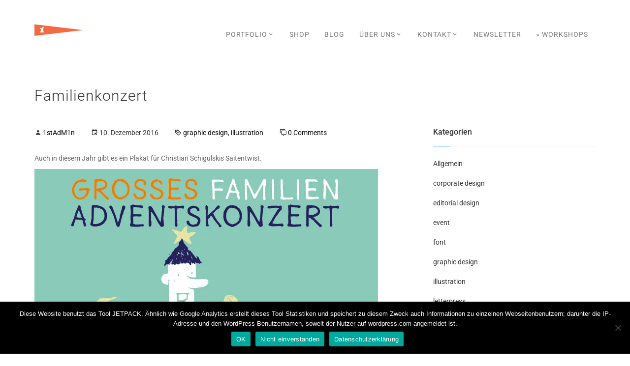

--- FILE ---
content_type: application/javascript
request_url: https://ersteliga.de/wp-content/themes/eagle/assets/js/app.js?ver=6.9
body_size: 690
content:

/* Theme Name: Eagle - Responsive Minimal Template
   Author: Zoyothemes
   Version: 1.0.0
   File Description: Main JS file of the template
*/


(function ($) {

    'use strict';

    function initNavDropdown() {
        $(document).ready(function(){
            $('ul.dropdown-menu [data-toggle=dropdown]').on('click', function(event) {
                event.preventDefault(); 
                event.stopPropagation(); 
                $(this).parent().siblings().removeClass('open');
                $(this).parent().toggleClass('open');
            });
        });
    }

    function initNavitemActive() {
        $(".navbar-nav a").each(function () {
            if (this.href == window.location.href) {
                $(this).parent().addClass("active-item"); // add active to li of the current link
                $(this).parent().parent().parent().addClass("active-item"); // add active class to an anchor
            }
        });
    }

    function initPortfolioFilter() {
        $(window).load(function () {
            var $container = $('.portfolioContainer');
            $container.isotope({
                filter: '*',
                animationOptions: {
                    duration: 750,
                    easing: 'linear',
                    queue: false
                }
            });

            $('.portfolioFilter a').click(function () {
                $('.portfolioFilter .current').removeClass('current');
                $(this).addClass('current');

                var selector = $(this).attr('data-filter');
                $container.isotope({
                    filter: selector,
                    animationOptions: {
                        duration: 750,
                        easing: 'linear',
                        queue: false
                    }
                });
                return false;
            });
        });
    }
    
    function init() {
        initNavDropdown();
        initNavitemActive();
        initPortfolioFilter();
    }

    init();

})(jQuery);
